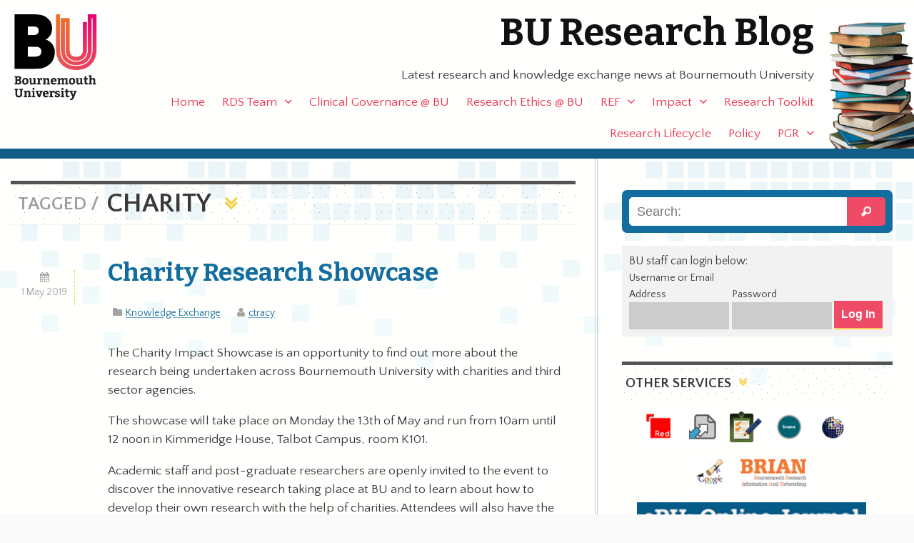

--- FILE ---
content_type: application/javascript
request_url: https://blogs.bournemouth.ac.uk/research/wp-content/themes/ausum/assets/js/libs/modernizr-custom.js
body_size: 3433
content:
/*! modernizr 3.2.0 (Custom Build) | MIT *
 * http://modernizr.com/download/?-audio-canvas-canvastext-cookies-cssanimations-csscolumns-flexbox-fontface-geolocation-hashchange-inputtypes-localstorage-rgba-svg-video !*/
!function(e,t,n){function o(e,t){return typeof e===t}function a(){var e,t,n,a,r,s,i;for(var l in T)if(T.hasOwnProperty(l)){if(e=[],t=T[l],t.name&&(e.push(t.name.toLowerCase()),t.options&&t.options.aliases&&t.options.aliases.length))for(n=0;n<t.options.aliases.length;n++)e.push(t.options.aliases[n].toLowerCase());for(a=o(t.fn,"function")?t.fn():t.fn,r=0;r<e.length;r++)s=e[r],i=s.split("."),1===i.length?Modernizr[i[0]]=a:(!Modernizr[i[0]]||Modernizr[i[0]]instanceof Boolean||(Modernizr[i[0]]=new Boolean(Modernizr[i[0]])),Modernizr[i[0]][i[1]]=a),h.push((a?"":"no-")+i.join("-"))}}function r(e){var t=w.className,n=Modernizr._config.classPrefix||"";if(x&&(t=t.baseVal),Modernizr._config.enableJSClass){var o=new RegExp("(^|\\s)"+n+"no-js(\\s|$)");t=t.replace(o,"$1"+n+"js$2")}Modernizr._config.enableClasses&&(t+=" "+n+e.join(" "+n),x?w.className.baseVal=t:w.className=t)}function s(){return"function"!=typeof t.createElement?t.createElement(arguments[0]):x?t.createElementNS.call(t,"http://www.w3.org/2000/svg",arguments[0]):t.createElement.apply(t,arguments)}function i(){var e=t.body;return e||(e=s(x?"svg":"body"),e.fake=!0),e}function l(e,n,o,a){var r,l,c,u,d="modernizr",f=s("div"),p=i();if(parseInt(o,10))for(;o--;)c=s("div"),c.id=a?a[o]:d+(o+1),f.appendChild(c);return r=s("style"),r.type="text/css",r.id="s"+d,(p.fake?p:f).appendChild(r),p.appendChild(f),r.styleSheet?r.styleSheet.cssText=e:r.appendChild(t.createTextNode(e)),f.id=d,p.fake&&(p.style.background="",p.style.overflow="hidden",u=w.style.overflow,w.style.overflow="hidden",w.appendChild(p)),l=n(f,e),p.fake?(p.parentNode.removeChild(p),w.style.overflow=u,w.offsetHeight):f.parentNode.removeChild(f),!!l}function c(e,t){return!!~(""+e).indexOf(t)}function u(e){return e.replace(/([a-z])-([a-z])/g,function(e,t,n){return t+n.toUpperCase()}).replace(/^-/,"")}function d(e,t){return function(){return e.apply(t,arguments)}}function f(e,t,n){var a;for(var r in e)if(e[r]in t)return n===!1?e[r]:(a=t[e[r]],o(a,"function")?d(a,n||t):a);return!1}function p(e){return e.replace(/([A-Z])/g,function(e,t){return"-"+t.toLowerCase()}).replace(/^ms-/,"-ms-")}function m(t,o){var a=t.length;if("CSS"in e&&"supports"in e.CSS){for(;a--;)if(e.CSS.supports(p(t[a]),o))return!0;return!1}if("CSSSupportsRule"in e){for(var r=[];a--;)r.push("("+p(t[a])+":"+o+")");return r=r.join(" or "),l("@supports ("+r+") { #modernizr { position: absolute; } }",function(e){return"absolute"==getComputedStyle(e,null).position})}return n}function v(e,t,a,r){function i(){d&&(delete z.style,delete z.modElem)}if(r=o(r,"undefined")?!1:r,!o(a,"undefined")){var l=m(e,a);if(!o(l,"undefined"))return l}for(var d,f,p,v,y,g=["modernizr","tspan"];!z.style;)d=!0,z.modElem=s(g.shift()),z.style=z.modElem.style;for(p=e.length,f=0;p>f;f++)if(v=e[f],y=z.style[v],c(v,"-")&&(v=u(v)),z.style[v]!==n){if(r||o(a,"undefined"))return i(),"pfx"==t?v:!0;try{z.style[v]=a}catch(h){}if(z.style[v]!=y)return i(),"pfx"==t?v:!0}return i(),!1}function y(e,t,n,a,r){var s=e.charAt(0).toUpperCase()+e.slice(1),i=(e+" "+A.join(s+" ")+s).split(" ");return o(t,"string")||o(t,"undefined")?v(i,t,a,r):(i=(e+" "+R.join(s+" ")+s).split(" "),f(i,t,n))}function g(e,t,o){return y(e,n,n,t,o)}var h=[],T=[],b={_version:"3.2.0",_config:{classPrefix:"",enableClasses:!0,enableJSClass:!0,usePrefixes:!0},_q:[],on:function(e,t){var n=this;setTimeout(function(){t(n[e])},0)},addTest:function(e,t,n){T.push({name:e,fn:t,options:n})},addAsyncTest:function(e){T.push({name:null,fn:e})}},Modernizr=function(){};Modernizr.prototype=b,Modernizr=new Modernizr,Modernizr.addTest("geolocation","geolocation"in navigator),Modernizr.addTest("cookies",function(){try{t.cookie="cookietest=1";var e=-1!=t.cookie.indexOf("cookietest=");return t.cookie="cookietest=1; expires=Thu, 01-Jan-1970 00:00:01 GMT",e}catch(n){return!1}}),Modernizr.addTest("svg",!!t.createElementNS&&!!t.createElementNS("http://www.w3.org/2000/svg","svg").createSVGRect),Modernizr.addTest("localstorage",function(){var e="modernizr";try{return localStorage.setItem(e,e),localStorage.removeItem(e),!0}catch(t){return!1}});var w=t.documentElement,x="svg"===w.nodeName.toLowerCase();Modernizr.addTest("audio",function(){var e=s("audio"),t=!1;try{(t=!!e.canPlayType)&&(t=new Boolean(t),t.ogg=e.canPlayType('audio/ogg; codecs="vorbis"').replace(/^no$/,""),t.mp3=e.canPlayType("audio/mpeg;").replace(/^no$/,""),t.opus=e.canPlayType('audio/ogg; codecs="opus"').replace(/^no$/,""),t.wav=e.canPlayType('audio/wav; codecs="1"').replace(/^no$/,""),t.m4a=(e.canPlayType("audio/x-m4a;")||e.canPlayType("audio/aac;")).replace(/^no$/,""))}catch(n){}return t}),Modernizr.addTest("canvas",function(){var e=s("canvas");return!(!e.getContext||!e.getContext("2d"))}),Modernizr.addTest("canvastext",function(){return Modernizr.canvas===!1?!1:"function"==typeof s("canvas").getContext("2d").fillText}),Modernizr.addTest("video",function(){var e=s("video"),t=!1;try{(t=!!e.canPlayType)&&(t=new Boolean(t),t.ogg=e.canPlayType('video/ogg; codecs="theora"').replace(/^no$/,""),t.h264=e.canPlayType('video/mp4; codecs="avc1.42E01E"').replace(/^no$/,""),t.webm=e.canPlayType('video/webm; codecs="vp8, vorbis"').replace(/^no$/,""),t.vp9=e.canPlayType('video/webm; codecs="vp9"').replace(/^no$/,""),t.hls=e.canPlayType('application/x-mpegURL; codecs="avc1.42E01E"').replace(/^no$/,""))}catch(n){}return t}),Modernizr.addTest("rgba",function(){var e=s("a").style;return e.cssText="background-color:rgba(150,255,150,.5)",(""+e.backgroundColor).indexOf("rgba")>-1});var C=function(e){function n(t,n){var a;return t?(n&&"string"!=typeof n||(n=s(n||"div")),t="on"+t,a=t in n,!a&&o&&(n.setAttribute||(n=s("div")),n.setAttribute(t,""),a="function"==typeof n[t],n[t]!==e&&(n[t]=e),n.removeAttribute(t)),a):!1}var o=!("onblur"in t.documentElement);return n}();b.hasEvent=C,Modernizr.addTest("hashchange",function(){return C("hashchange",e)===!1?!1:t.documentMode===n||t.documentMode>7});var k=s("input"),S="search tel url email datetime date month week time datetime-local number range color".split(" "),P={};Modernizr.inputtypes=function(e){for(var o,a,r,s=e.length,i=":)",l=0;s>l;l++)k.setAttribute("type",o=e[l]),r="text"!==k.type&&"style"in k,r&&(k.value=i,k.style.cssText="position:absolute;visibility:hidden;",/^range$/.test(o)&&k.style.WebkitAppearance!==n?(w.appendChild(k),a=t.defaultView,r=a.getComputedStyle&&"textfield"!==a.getComputedStyle(k,null).WebkitAppearance&&0!==k.offsetHeight,w.removeChild(k)):/^(search|tel)$/.test(o)||(r=/^(url|email|number)$/.test(o)?k.checkValidity&&k.checkValidity()===!1:k.value!=i)),P[e[l]]=!!r;return P}(S);var E=b.testStyles=l,$=function(){var e=navigator.userAgent,t=e.match(/applewebkit\/([0-9]+)/gi)&&parseFloat(RegExp.$1),n=e.match(/w(eb)?osbrowser/gi),o=e.match(/windows phone/gi)&&e.match(/iemobile\/([0-9])+/gi)&&parseFloat(RegExp.$1)>=9,a=533>t&&e.match(/android/gi);return n||a||o}();$?Modernizr.addTest("fontface",!1):E('@font-face {font-family:"font";src:url("https://")}',function(e,n){var o=t.getElementById("smodernizr"),a=o.sheet||o.styleSheet,r=a?a.cssRules&&a.cssRules[0]?a.cssRules[0].cssText:a.cssText||"":"",s=/src/i.test(r)&&0===r.indexOf(n.split(" ")[0]);Modernizr.addTest("fontface",s)});var _="Moz O ms Webkit",A=b._config.usePrefixes?_.split(" "):[];b._cssomPrefixes=A;var R=b._config.usePrefixes?_.toLowerCase().split(" "):[];b._domPrefixes=R;var N={elem:s("modernizr")};Modernizr._q.push(function(){delete N.elem});var z={style:N.elem.style};Modernizr._q.unshift(function(){delete z.style}),b.testAllProps=y,b.testAllProps=g,function(){Modernizr.addTest("csscolumns",function(){var e=!1,t=g("columnCount");try{(e=!!t)&&(e=new Boolean(e))}catch(n){}return e});for(var e,t,n=["Width","Span","Fill","Gap","Rule","RuleColor","RuleStyle","RuleWidth","BreakBefore","BreakAfter","BreakInside"],o=0;o<n.length;o++)e=n[o].toLowerCase(),t=g("column"+n[o]),("breakbefore"===e||"breakafter"===e||"breakinside"==e)&&(t=t||g(n[o])),Modernizr.addTest("csscolumns."+e,t)}(),Modernizr.addTest("cssanimations",g("animationName","a",!0)),Modernizr.addTest("flexbox",g("flexBasis","1px",!0)),a(),r(h),delete b.addTest,delete b.addAsyncTest;for(var B=0;B<Modernizr._q.length;B++)Modernizr._q[B]();e.Modernizr=Modernizr}(window,document);